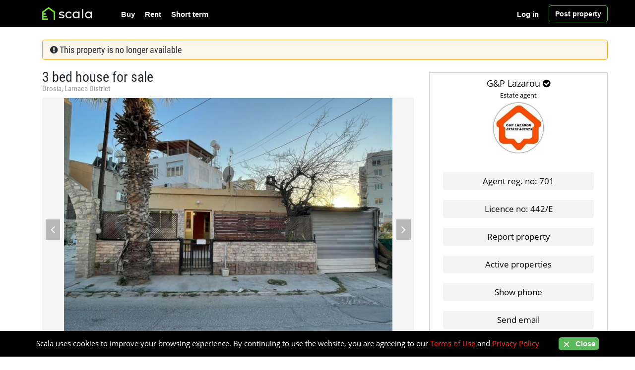

--- FILE ---
content_type: text/html; charset=UTF-8
request_url: https://www.scala.cy/property-540/
body_size: 4846
content:
<!DOCTYPE html>
<html lang="en">
    <head>
        <title>3 bed house for sale</title>
        <meta name="description" content="A three-bedroom detached bungalow for sale in Drosia, Larnaca.

The house was built in 1980 and was refurbished in 2005. It will require renovation to be used as a home.

Its position is a big plus. Situated in the planning zone Πα5 with building density of 2.1, coverage of 0.7 and maximum hei">
        <meta property="og:title" content="3 bed house for sale" />
        <meta property="og:description" content="A three-bedroom detached bungalow for sale in Drosia, Larnaca.

The house was built in 1980 and was refurbished in 2005. It will require renovation to be used as a home.

Its position is a big plus. Situated in the planning zone Πα5 with building density of 2.1, coverage of 0.7 and maximum hei" />
        <meta name="viewport" content="width=device-width, initial-scale=1" />
 <meta charset="utf-8"/>
<link rel="icon" type="image/x-icon" href="/favicon.ico">
<meta name="author" content="Scala" />
<link rel="canonical" href="https://www.scala.cy/property-540/" />
<meta property="og:url" content="https://www.scala.cy/property-540/" />
<meta property="og:image" content="https://www.scala.cy/public/media/property_800_1/b05718c261 6b6dfe4e6b.jpg" />
<meta property="og:type" content="website" />
<meta property="og:site_name" content="Scala" />
<script type="application/ld+json">
    {
        "@context": "https://schema.org",
        "@type": "Organization",
        "name": "Scala",
        "url": "https://www.scala.cy",
        "logo": "https://www.scala.cy/public/media/logo/Scala.jpg",
        "sameAs": ["https://www.facebook.com/ScalaCYP/", "https://www.linkedin.com/company/scala-cy/", "https://www.pinterest.com/scalacyprus/", "https://www.instagram.com/scalacyprus/"]
    }
</script>
            <link rel="stylesheet" href="https://www.scala.cy/public/assets/lightbox/css/lightbox.css">
        <link href="https://www.scala.cy/public/assets/css/header_stylesheet_v89.css" rel="stylesheet" />
    </head>
    <body>
        <header id="header-area">
    <div class="header-top">
        <div class="container bg-dark">
            <div class="col-sm-12 col-xs-12">
                <div class="header-links noselect">
                    <div id="logo" class="float-left" style="float: left;">
                        <a href="https://www.scala.cy">
                            <img class="img-responsive col-xs-12 nopadding" src="https://www.scala.cy/public/media/logo/scala.png" alt="Scala" style="max-height: 60px; max-width: 190px; min-height: 48px !important;" />
                        </a>
                    </div>
                    <nav id="main-menu" class="navbar">
                        <div class="collapse navbar-collapse navbar-cat-collapse" id="mobile_menu">
                            <div class="hidden header-btns">
                                                                <a class="btn btn-header btn-md" style="text-align: left;" href="https://www.scala.cy/login"> <i class="fa fa-user"></i> <span>Login | Register</span> </a><br />
                                                                <a class="btn btn-header n btn-md text-left" href="https://www.scala.cy/postad">
                                    <i class="fa fa-plus"></i>
                                    <span>Post a property</span>
                                </a>
                            </div>
                            <ul class="nav navbar-nav">
                                <li>
                                    <a href="https://www.scala.cy/property-for-sale/">Buy</a>
                                </li>
                                <li>
                                    <a href="https://www.scala.cy/property-to-rent/">Rent</a>
                                </li>
                                <li>
                                    <a href="https://www.scala.cy/short-term-rent/">Short term</a>
                                </li>

                                <li class="hidden-sm hidden-md hidden-lg"><a href="https://www.scala.cy/contact/">Contact</a></li>
                                                                <li class="hidden-sm hidden-md hidden-lg"><a href="https://www.scala.cy/login">Log in </a></li>
                                <li class="hidden-sm hidden-md hidden-lg"><a href="https://www.scala.cy/create-account">Register</a></li>
                                                                <li class="hidden-sm hidden-md hidden-lg"><a href="https://www.scala.cy/postad" style="color: #39d039;">Post property</a></li>
                            </ul>
                        </div>
                    </nav>
                    <nav id="main-menu" class="navbar hidden-xs pull-right hidden-xs">
                        <div class="navbar-header"></div>
                        <div class="collapse navbar-collapse navbar-cat-collapse"></div>

                        <a id="post_btn" class="btn btn-warning" href="https://www.scala.cy/postad">
                            Post property
                        </a>
                    </nav>

                    <nav id="main-menu" class="navbar hidden-xs pull-right hidden-xs">
                        <div class="navbar-header"></div>
                        <div class="collapse navbar-collapse navbar-cat-collapse">
                            <ul class="nav navbar-nav" style="margin-left: -10px;" id="no_hover">
                                                                <li>
                                    <a title="" href="https://www.scala.cy/login" style="border: 0px solid #fff; margin-right: 10px;">Log in</a>
                                </li>
                                                            </ul>
                        </div>
                    </nav>
                </div>
                <button style="border-color: #fff !important; box-shadow: none !important;" aria-label="Toggle Navigation" type="button" class="btn btn-navbar navbar-toggle collapsed" data-toggle="collapse" data-target="#mobile_menu">
                    <span class="icon-bar"></span>
                    <span class="icon-bar"></span>
                    <span class="icon-bar"></span>
                </button>
            </div>
        </div>
    </div>

    </header>
        <div class="container">
                                                                <section class="products-list">
   <div class="container">
            <div class="">
         <div class="col-md-12 col-lg-12 col-sm-12" style="background-color: #FDF6EC; border: 1px solid #F6A410;border-radius: 5px;margin: 0px;margin-top: 20px; margin-bottom: 0px;">
            <p>
            <h2 style="margin-bottom:5px; font-size: 20px; margin-top: 5px; font-size: 18px; font-weight: 400;"> <i class="fa fa-exclamation-circle"></i>  This property is no longer available</h2>
            </p>
         </div>
      </div>
                  <div class="row">
         <div class="col-md-8 col-sm-8">
                        <div class="detalii_anunt">
   <h1>3 bed house for sale</h1>
   <h2 class="stats" style="font-size:15px;margin-top:0">
      Drosia, Larnaca District
   </h2>
    <link rel="stylesheet" href="https://www.scala.cy/public/assets/js/owl/assets/owl.carousel.css">
   <div class="col-lg-12 col-md-12 col-sm-12 col-xs-12" style="padding:0; margin-bottom:10px; background-color:#F5F5F5; border: 0px solid #d8d4d4; ">
      <div class="owl-carousel">
                  <div>
            <a data-lightbox="galerie"  href="https://www.scala.cy/public/media/property_800_1/b05718c261 6b6dfe4e6b.jpg">
            <img style="vertical-align:middle" class="img-responsive" src="https://www.scala.cy/public/media/property_800_1/b05718c261 6b6dfe4e6b.jpg" alt="3 bed house for sale" />
            </a>
         </div>
                  <div>
            <a data-lightbox="galerie"  href="https://www.scala.cy/public/media/property_800_1/6a949b3808 30d6f2eb7e.jpg">
            <img style="vertical-align:middle" class="img-responsive" src="https://www.scala.cy/public/media/property_800_1/6a949b3808 30d6f2eb7e.jpg" alt="3 bed house for sale" />
            </a>
         </div>
                  <div>
            <a data-lightbox="galerie"  href="https://www.scala.cy/public/media/property_800_1/7752ba9c7e 5d3b6aec35.jpg">
            <img style="vertical-align:middle" class="img-responsive" src="https://www.scala.cy/public/media/property_800_1/7752ba9c7e 5d3b6aec35.jpg" alt="3 bed house for sale" />
            </a>
         </div>
                  <div>
            <a data-lightbox="galerie"  href="https://www.scala.cy/public/media/property_800_1/dc5e1946a0 a2e63842bb.jpg">
            <img style="vertical-align:middle" class="img-responsive" src="https://www.scala.cy/public/media/property_800_1/dc5e1946a0 a2e63842bb.jpg" alt="3 bed house for sale" />
            </a>
         </div>
                  <div>
            <a data-lightbox="galerie"  href="https://www.scala.cy/public/media/property_800_1/88eccaeef6 675e71ca82.jpg">
            <img style="vertical-align:middle" class="img-responsive" src="https://www.scala.cy/public/media/property_800_1/88eccaeef6 675e71ca82.jpg" alt="3 bed house for sale" />
            </a>
         </div>
                  <div>
            <a data-lightbox="galerie"  href="https://www.scala.cy/public/media/property_800_1/6b7f648ac4 8c8a3b4ca7.jpg">
            <img style="vertical-align:middle" class="img-responsive" src="https://www.scala.cy/public/media/property_800_1/6b7f648ac4 8c8a3b4ca7.jpg" alt="3 bed house for sale" />
            </a>
         </div>
                  <div>
            <a data-lightbox="galerie"  href="https://www.scala.cy/public/media/property_800_1/3f3a8a6a18 d8c2875fb8.jpg">
            <img style="vertical-align:middle" class="img-responsive" src="https://www.scala.cy/public/media/property_800_1/3f3a8a6a18 d8c2875fb8.jpg" alt="3 bed house for sale" />
            </a>
         </div>
                  <div>
            <a data-lightbox="galerie"  href="https://www.scala.cy/public/media/property_800_1/d5f0b13131 e0e71a62dc.jpg">
            <img style="vertical-align:middle" class="img-responsive" src="https://www.scala.cy/public/media/property_800_1/d5f0b13131 e0e71a62dc.jpg" alt="3 bed house for sale" />
            </a>
         </div>
               </div>
   </div>
      <div class="row nopadding">
      <div class="col-sm-6 col-xs-6 col-md-6 nopadding" style="margin-bottom:10px">
         <span style="
            font-size: 20px;
            font-weight: 800;
            color: #009877;">                                 €195,000 <small></small>
                                                         </span>
      </div>
      <div class="col-sm-6 col-xs-6 col-md-6 nopadding" style="margin-bottom:10px">
         <p style=" text-align: right;"> 16 Jun 2022, 08:40</p>
      </div>
   </div>
   <div class="row nopadding" style="text-transform: uppercase;">
            <div class="col-md-6 nopadding">Property type: <b>House</b></div>
                  <div class="col-md-6 nopadding">Status: <b>Resale</b></div>
                        <div class="col-md-6 nopadding">Covered area: <b>108 m<sup>2</sup></b></div>
                  <div class="col-md-6 nopadding">Furnishing: <b>Furnished</b></div>
                  <div class="col-md-6  nopadding">Bedrooms: <b>3</b></div>
                  <div class="col-md-6 nopadding">Air conditioning: <b>No</b></div>
                  <div class="col-md-6 nopadding">Bathrooms: <b>1</b></div>
                  <div class="col-md-6 nopadding">Parking: <b>Uncovered</b></div>
                  <div class="col-md-6 nopadding">Title Deed: <b>Yes</b></div>
                  <div class="col-md-6 nopadding">Land area: <b>255 m<sup>2</sup></b></div>
                     </div>
   <br>
   <div class="continut">
      A three-bedroom detached bungalow for sale in Drosia, Larnaca.<br />
<br />
The house was built in 1980 and was refurbished in 2005. It will require renovation to be used as a home.<br />
<br />
Its position is a big plus. Situated in the planning zone Πα5 with building density of 2.1, coverage of 0.7 and maximum height of 10 meters it’s ideal for a home. It’s in the heart of Larnaca, close to all amenities. <br />
<br />
That being said, it’s also adjacent to Κα3 which makes it ideal for apartment complex developments. A license to surpass the parameters of Πα5 can be acquired through a request to the Department of Town Planning and Housing.<br />
<br />
Planning Zone: Πα5<br />
🧱Building Factor: 2.1<br />
Coverage Factor: 0.7<br />
Max Height: 10m<br />
Construction: 1980<br />
‍Sales Person: Artemios Nikola<br />
️+357 95194000<br />
G&P Lazarou Estate Agents Ltd 
   </div>
   <div class="social">
   </div>
</div>                                             </div>
         <div class="col-md-4 col-sm-4 position-sticky sidebar-wrap" style="background-color: transparent;">
            <div style="border: 1px solid #d8d6d9; margin-top: -15px;">
   <div class="secdion user text-center">
      <span class="content-user-name">G&amp;P Lazarou <i class="fa fa-check-circle"></i></span>      <br>
            <span class="verified">Estate agent</span>
            <br>
      <span class="sidebar-profile-pic"><img src="https://www.scala.cy/public/media/avatars/gp-lazarou.jpg" alt="" /></span>
   </div>
   <style type="text/css">.header-top > .container, .header-top > .container > div {
    padding-right: 0;
    padding-left: 15px;
}
      .btn-group.special {
      display: flex;
      }
      .special .btn {
      flex: 1
      }
      span.reveal.btn.btn-default {
      margin: 1% 1%;
      }
      span.btn.btn-default.btn-block {
      margin-bottom: -15px;
      }
      .announcement-phone, .secdion.user {
      background-color: #fff;
      color: #000;
      padding: 10px;
      text-align: center;
      padding-bottom: 0px;
      margin-bottom: 10px;
      }
      span.btn.btn-default.btn-block {
      /* margin: 0% 5%; */
      margin-left: 8%;
      margin-right: 8%;
      }
      /*.tags a {
      display: block;
      margin-top: 10px;
      margin-bottom: 10px;
      padding: 5px;
      text-align: center;
      }*/
      .tags a {
      display: block;
      margin-top: 10px;
      margin-bottom: 10px;
      padding: 5px;
      text-align: center;
      }
      a.btn.btn-default.btn-block,.tags a {
      margin-left: 5%;
      margin-right: 5%;
      border: 0px solid;
      background-color: #F3F3F3;
      }
      span.btn.btn-default.btn-block {
      /* margin: 0% 5%; */
      margin-left: 8%;
      margin-right: 8%;
      }
      span.btn.btn-default.btn-block {
      border: 0px solid;
      background-color: #F3F3F3;
      }
   </style>
   <div class="clear"></div>
         <div class="secdion announcement-phone btn-group special" style="margin-top: 30px;">
      <a class=" btn btn-default btn-block"  onMouseOver="this.style.backgroundColor='#D5D5D5'" onMouseOut="this.style.backgroundColor='#F3F3F3'" style="font-size: 17px">
      Agent reg. no: 701
      </a>
   </div>
         <div class="clear"></div>
   <div class="secdion announcement-phone btn-group special">
      <a class=" btn btn-default btn-block"  onMouseOver="this.style.backgroundColor='#D5D5D5'" onMouseOut="this.style.backgroundColor='#F3F3F3'" style="font-size: 17px">
      Licence no: 442/E
      </a>
   </div>
   <div class="clear"></div>
      <div class="secdion announcement-phone btn-group special" >
   <a class="btn btn-default btn-block" href="https://www.scala.cy/property-540/report" onMouseOver="this.style.backgroundColor='#D5D5D5'" onMouseOut="this.style.backgroundColor='#F3F3F3'" style="font-size: 17px">Report property</a>
</div>
<div class="clear"></div>
<div class="secdion announcement-phone btn-group special" id="other-ads">
   <a class="btn btn-default btn-block" href="https://www.scala.cy/account/gp-lazarou-larnaca/" onMouseOver="this.style.backgroundColor='#D5D5D5'" onMouseOut="this.style.backgroundColor='#F3F3F3'" style="font-size: 17px">
   Active properties
   </a>
</div>
<div class="clear"></div>
      <div class="secdion announcement-phone btn-group special">
   <a onclick="showPhone(this, '+357 95194000');" class=" btn btn-default btn-block"  onMouseOver="this.style.backgroundColor='#D5D5D5'" onMouseOut="this.style.backgroundColor='#F3F3F3'" style="font-size: 17px">
   Show phone
   </a>
</div>
<div class="clear"></div>
<div class="secdion announcement-phone btn-group special">
   <!--<i class="fa fa-envelope-o"></i>--> 
   <a class="btn btn-default btn-block" href="https://www.scala.cy/property-540/send_email" onMouseOver="this.style.backgroundColor='#D5D5D5'" onMouseOut="this.style.backgroundColor='#F3F3F3'" style="font-size: 17px"> 
   Send email </a>
</div>
</div>
<div class="text-safety safety tags" style="margin-top: 30px;">
   <div class="safety-container">
      
	<a href="https://www.scala.cy/house-for-sale/drosia/">House for sale in Drosia</a>

	<a href="https://www.scala.cy/apartment-for-sale/drosia/">Apartment for sale in Drosia</a>

	<a href="https://www.scala.cy/house-to-rent/drosia/">House to rent in Drosia</a>

	<a href="https://www.scala.cy/apartment-to-rent/drosia/">Apartment to rent in Drosia</a>
   </div>
</div>
         </div>
      </div>
   </div>
</section>
<div class="container">
   <div class="footer_stats">
      <div class="clear"></div>
   </div>
</div>
<div class="clear2"></div>
        </div>

    <footer id="footer-area">
    <div class="footer-links">
                <div class="container" style="padding-right:0; padding-left:0;">
                    <div class="col-sm-6 last" style="position: static !important;">
                        <a id="scala-logo-title-footer" href="https://www.scala.cy">
                            <img class="img-responsive nopadding"
                                 src="https://www.scala.cy/public/media/logo/scala-footer.png" alt="Scala"
                                 style="max-height: 60px; max-width: 190px; min-height: 48px !important;"/>
                        </a>
                        <ul>
                            <li><strong>Scala</strong> is a <strong>property  portal in Cyprus</strong> where <b>Real Estate agents</b>, <b>Property developers</b> and <b>owners</b> can list their properties for free. There is also a <a href="https://www.scala.cy/blog/"><b>Blog</b></a> where our readers can find blog posts from the real estate market on the island</li>
                        </ul>
                    </div>
                    <div class="col-md-2 col-sm-2 col-xs-12 last">
                        <p class="h5">LEARN</p>
                        <ul>
                            <li><a href="https://www.scala.cy/page/about-us/">About Scala</a></li>
                            <li><a href="https://www.scala.cy/confirm-email">Confirm account</a></li>
                            <li><a href="https://www.scala.cy/new-password">New password</a></li>
                            <li><a title="Account verification" href="https://www.scala.cy/page/account-verification/">Verification</a></li>
                        </ul>
                    </div>
                    <div class="col-md-2 col-sm-2 col-xs-12 last">
                        <p class="h5">SCALA on</p>
                        <ul>
                            <li><a rel="noreferrer" target="_blank" href="https://www.instagram.com/scalacyprus/">Instagram</a></li>
                            <li><a rel="noreferrer" target="_blank" href="https://www.pinterest.com/scalacyprus/">Pinterest</a></li>
                            <li><a rel="noreferrer" target="_blank" href="https://www.facebook.com/ScalaCyp/">Facebook</a></li>
                            <li><a rel="noreferrer" target="_blank" href="https://www.linkedin.com/company/scala-cy/">Linkedin</a></li>
            
                        </ul>
                    </div>
                    <div class="col-md-2 col-sm-2 col-xs-12 nopadding_l0 last">
                        <p class="h5">GDPR</p>
                        <ul>
                            <li><a href="https://www.scala.cy/page/termsofuse/">Terms of use</a></li>
                            <li><a href="https://www.scala.cy/page/privacy-policy/">Privacy Policy</a></li>
                            <li><a>FAQs</a></li>
                            <li><a title="Contact" href="https://www.scala.cy/contact/">Contact</a></li>
                        </ul>
                    </div>
                     <style>
                        @media (min-width: 768px) {
                        .nopadding_l0{
                            padding-left:0;
                        }}
                    </style>
                </div>
            </div>

    <div class="copyright" style="background:#000;">
        <div class="container">
            <p>Copyright ©  2026 Scala. All rights reserved.</p>
        </div>
    </div>
</footer>
<a href="#" class="scrollToTop"><i class="fa fa-arrow-up"></i></a>

<div id="cookie-law">
    Scala uses cookies to improve your browsing experience. By continuing to use the website, you are agreeing to our <div><a href="https://www.scala.cy/page/termsofuse" >Terms of Use</a> and <a href="https://www.scala.cy/page/privacy-policy" >Privacy Policy</a> <span class="md-bl"><button class="btn-warning close-cookie-law close-cookie-desktop"><span class="icon"><svg xmlns="http://www.w3.org/2000/svg" width="18" height="18" viewBox="0 0 24 24" fill="none" stroke="currentColor" stroke-width="2" stroke-linecap="round" stroke-linejoin="round" class="feather feather-x"><line x1="18" y1="6" x2="6" y2="18"></line><line x1="6" y1="6" x2="18" y2="18"></line></svg></span>&nbsp;Close</button></div> <button class="close-cookie-law close-cookie-mob"><span class="icon"><svg xmlns="http://www.w3.org/2000/svg" width="18" height="18" viewBox="0 0 24 24" fill="none" stroke="currentColor" stroke-width="2" stroke-linecap="round" stroke-linejoin="round" class="feather feather-x"><line x1="18" y1="6" x2="6" y2="18"></line><line x1="6" y1="6" x2="18" y2="18"></line></svg></span></button></span>
</div>
     <script src="https://www.scala.cy/public/assets/js/jquery-3.5.1.min.js"></script>
    <link href="https://maxcdn.bootstrapcdn.com/font-awesome/4.4.0/css/font-awesome.min.css" rel="stylesheet" />
<script src="https://www.scala.cy/public/assets/js/global-footer.js" defer></script>

<script defer async src="https://www.googletagmanager.com/gtag/js?id=G-5R0X6ZWWGV"></script>
<script>
    window.dataLayer = window.dataLayer || [];
    function gtag() {
        dataLayer.push(arguments);
    }
    gtag("js", new Date());

    gtag("config", "G-5R0X6ZWWGV");
</script>       <style type="text/css">
    @media  screen and (min-width: 992px) {
      .footer-links .container {
          padding-left: 20px !important;
      }

      .copyright .container {
          padding-left: 35px;
      }
   }
   </style>
    <script src="https://www.scala.cy/public/assets/lightbox/js/jquery-1.11.0.min.js"></script>
    <script src="https://www.scala.cy/public/assets/lightbox/js/lightbox.min.js"></script>
    <script src="https://www.scala.cy/public/assets/js/post_content_scripts.js"></script>
                </body>
</html>


--- FILE ---
content_type: text/css
request_url: https://www.scala.cy/public/assets/js/owl/assets/owl.carousel.css
body_size: 1586
content:
/* 
 *  Owl Carousel - Animate Plugin
 */
.owl-carousel .animated {
  -webkit-animation-duration: 1000ms;
  animation-duration: 1000ms;
  -webkit-animation-fill-mode: both;
  animation-fill-mode: both;
}
.owl-carousel .owl-animated-in {
  z-index: 0;
}
.owl-carousel .owl-animated-out {
  z-index: 1;
}
.owl-carousel .fadeOut {
  -webkit-animation-name: fadeOut;
  animation-name: fadeOut;
}

@-webkit-keyframes fadeOut {
  0% {
    opacity: 1;
  }

  100% {
    opacity: 0;
  }
}
@keyframes fadeOut {
  0% {
    opacity: 1;
  }

  100% {
    opacity: 0;
  }
}

/* 
 * 	Owl Carousel - Auto Height Plugin
 */
.owl-height {
  -webkit-transition: height 500ms ease-in-out;
  -moz-transition: height 500ms ease-in-out;
  -ms-transition: height 500ms ease-in-out;
  -o-transition: height 500ms ease-in-out;
  transition: height 500ms ease-in-out;
}

/* 
 *  Core Owl Carousel CSS File
 */
.owl-carousel {
  display: none;
  width: 100%;
  -webkit-tap-highlight-color: transparent;
  /* position relative and z-index fix webkit rendering fonts issue */
  position: relative;
  z-index: 1;
 

}
.owl-carousel .owl-stage {
  position: relative;
  -ms-touch-action: pan-Y;
}
.owl-carousel .owl-stage:after {
  content: ".";
  display: block;
  clear: both;
  visibility: hidden;
  line-height: 0;
  height: 0;
}
.owl-carousel .owl-stage-outer {
  position: relative;
  overflow: hidden;
  /* fix for flashing background */
  -webkit-transform: translate3d(0px, 0px, 0px);
}
.owl-carousel .owl-controls .owl-nav .owl-prev,
.owl-carousel .owl-controls .owl-nav .owl-next,
.owl-carousel .owl-controls .owl-dot {
  cursor: pointer;
  cursor: hand;
  -webkit-user-select: none;
  -khtml-user-select: none;
  -moz-user-select: none;
  -ms-user-select: none;
  user-select: none;
}
.owl-carousel.owl-loaded {
  display: block;
}
.owl-carousel.owl-loading {
  opacity: 0;
  display: block;
}
.owl-carousel.owl-hidden {
  opacity: 0;
}
.owl-carousel .owl-refresh .owl-item {
  display: none;
}
.owl-carousel .owl-item {
  position: relative;
  min-height: 1px;
  float: left;
  -webkit-backface-visibility: hidden;
  -webkit-tap-highlight-color: transparent;
  -webkit-touch-callout: none;
  -webkit-user-select: none;
  -moz-user-select: none;
  -ms-user-select: none;
  user-select: none;
}

.owl-carousel.owl-text-select-on .owl-item {
  -webkit-user-select: auto;
  -moz-user-select: auto;
  -ms-user-select: auto;
  user-select: auto;
}
.owl-carousel .owl-grab {
  cursor: move;
  cursor: -webkit-grab;
  cursor: -o-grab;
  cursor: -ms-grab;
  cursor: grab;
}
.owl-carousel.owl-rtl {
  direction: rtl;
}
.owl-carousel.owl-rtl .owl-item {
  float: right;
}

/* No Js */
.no-js .owl-carousel {
  display: block;
}

/* 
 * 	Owl Carousel - Lazy Load Plugin
 */
.owl-carousel .owl-item .owl-lazy {
  opacity: 0;
  -webkit-transition: opacity 400ms ease;
  -moz-transition: opacity 400ms ease;
  -ms-transition: opacity 400ms ease;
  -o-transition: opacity 400ms ease;
  transition: opacity 400ms ease;
}
.owl-carousel .owl-item img {
  transform-style: preserve-3d;
}

/* 
 * 	Owl Carousel - Video Plugin
 */
.owl-carousel .owl-video-wrapper {
  position: relative;
  height: 100%;
  background: #000;
}
.owl-carousel .owl-video-play-icon {
  position: absolute;
  height: 80px;
  width: 80px;
  left: 50%;
  top: 50%;
  margin-left: -40px;
  margin-top: -40px;
  background: url("owl.video.play.png") no-repeat;
  cursor: pointer;
  z-index: 1;
  -webkit-backface-visibility: hidden;
  -webkit-transition: scale 100ms ease;
  -moz-transition: scale 100ms ease;
  -ms-transition: scale 100ms ease;
  -o-transition: scale 100ms ease;
  transition: scale 100ms ease;
}
.owl-carousel .owl-video-play-icon:hover {
  -webkit-transition: scale(1.3, 1.3);
  -moz-transition: scale(1.3, 1.3);
  -ms-transition: scale(1.3, 1.3);
  -o-transition: scale(1.3, 1.3);
  transition: scale(1.3, 1.3);
}
.owl-carousel .owl-video-playing .owl-video-tn,
.owl-carousel .owl-video-playing .owl-video-play-icon {
  display: none;
}
.owl-carousel .owl-video-tn {
  opacity: 0;
  height: 100%;
  background-position: center center;
  background-repeat: no-repeat;
  -webkit-background-size: contain;
  -moz-background-size: contain;
  -o-background-size: contain;
  background-size: contain;
  -webkit-transition: opacity 400ms ease;
  -moz-transition: opacity 400ms ease;
  -ms-transition: opacity 400ms ease;
  -o-transition: opacity 400ms ease;
  transition: opacity 400ms ease;
}
.owl-carousel .owl-video-frame {
  position: relative;
  z-index: 1;
}

.owl-nav{
	    position: absolute;
    z-index: 999999999;
    color: red;
    font-weight: 700;
    top: 47%;
	width:100%;
	height:0px;
}
.owl-nav .owl-next{
background:rgba(0,0,0,0.5);
	float:right;
	opacity:0.5;
}

.owl-nav .owl-prev{
	background:rgba(0,0,0,0.5);
	float:left;
	opacity:0.5;	
}

.owl-carousel .owl-item img {
	
  display: block;
  width: auto !important;
  max-height:497px;
  -webkit-transform-style: preserve-3d;
    margin-left: auto;
    margin-right: auto;
	margin-top: auto;
	margin-bottom: auto;
	
	
	
}
.owl-carousel .owl-item{
	vertical-align: middle;
}
.owl-item {
height:497px;
position: relative;
}

.owl-carousel  .owl-item img {
position: absolute;
left: 0;
right: 0;
top: 50%;
transform: translate(0,-50%); 
transform: translate3d(0,-50%,0); 
margin: 0 auto;
}
.owl-nav .owl-next img{
		width:100px;
	}
	.owl-nav .owl-prev img{
		width:100px;
	}



.owl-carousel .glyphicon.glyphicon-chevron-left,
.owl-carousel .glyphicon.glyphicon-chevron-right
{
	color:white ;
	font-size:25px;
	padding:10px;
	line-height: 21px;
	display:none;
}
.owl-controls .owl-dots .owl-dot span {
    background: none repeat scroll 0 0 #EDE9E9;
    border-radius: 24px;
    display: block;
    height: 10px;
    margin: 8px 7px;
    opacity: 1;
    width: 10px;
}
.owl-controls .owl-dots .owl-dot{
	display:inline-block;
    height: 22px;
    width: 22px;
	margin-left: auto;
    margin-right: auto;

}
.owl-controls .owl-dots{
    height:24px;
	background: #D5D5D5 none repeat scroll 0 0;
    position: inherite;
    bottom: 0px;
    width: 100%;
    z-index: 999999999;
	/* padding-left:45%; */
	display: inline-block; 
	text-align: center;
}
.owl-controls .owl-dot.active span{
	border: 0px solid black;
	width: 11px;
	height: 11px;
	margin: 7px 7px;
    /* background: #FFF; */
    /* background: black; */
	background:rgba(0,0,0,0.25);
	
}

/* owl media */
@media screen and (max-width: 1200px){
	.owl-item {
		height:409px;
		position: relative;
	}
	.owl-carousel .owl-item img {
		max-height:409px;
	}
}
@media screen and (max-width: 991px){
	.owl-item {
		height:310px;
	}
	.owl-carousel  .owl-item img {
		max-height:310px;
	}
}

@media screen and (max-width: 768px){
	.owl-item {
		height:497px;
	}
	.owl-carousel .owl-item img {
		max-height:497px;
	}
}
@media screen and (max-width: 720px){
	.owl-item {
		height:457px;
	}
	.owl-carousel .owl-item img {
		max-height:457px;
	}
}
@media screen and (max-width: 660px){
	.owl-item {
		height:418px;
	}
	.owl-carousel .owl-item img {
		max-height:418px;
	}
}

@media screen and (max-width: 600px){
	.owl-item {
		height:371px;
	}
	.owl-carousel .owl-item img {
		max-height:371px;
	}
}
@media screen and (max-width: 520px){
	.owl-item {
		height:324px;
	}
	.owl-carousel .owl-item img {
		max-height:324px;
	}
}
@media screen and (max-width: 460px){
	.owl-item {
		height:284px;
	}
	.owl-carousel .owl-item img {
		max-height:284px;
	}
}

@media screen and (max-width: 410px){
	.owl-item {
		height:251px;
	}
	.owl-carousel .owl-item img {
		max-height:251px;
	}
}


@media screen and (max-width: 384px){
	.owl-item {
		height:223px;
		position: relative;
	}
	.owl-carousel .owl-item img {
		max-height:223px;
	}
}

@media screen and (max-width: 360px){
	.owl-item {
		height:218px;
	}
	.owl-carousel .owl-item img {
		max-height:218px;
	}
}

@media screen and (max-width: 300px){
	.owl-item {
		height:178px;
	}
	.owl-carousel .owl-item img {
		max-height:178px;
	}
}